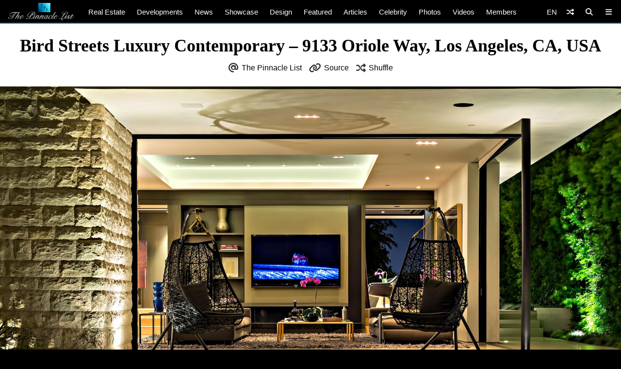

--- FILE ---
content_type: text/html; charset=UTF-8
request_url: https://www.thepinnaclelist.com/properties/bird-streets-luxury-contemporary-9133-oriole-way-los-angeles-ca-usa/attachment/169-bird-streets-luxury-contemporary-9133-oriole-way-los-angeles-ca-usa/
body_size: 13880
content:
<!doctype html>
<html lang="en-US" id="multiplex">
<head>
<meta charset="UTF-8">
<meta name="viewport" content="width=device-width, initial-scale=1">
<meta name="NMdBrz" content="jMDBkz" />
<link rel="profile" href="http://gmpg.org/xfn/11">
<link rel="apple-touch-icon" sizes="57x57" href="https://www.thepinnaclelist.com/wp-content/themes/multiplex/images/favicon/apple-icon-57x57.png">
	<link rel="apple-touch-icon" sizes="60x60" href="https://www.thepinnaclelist.com/wp-content/themes/multiplex/images/favicon/apple-icon-60x60.png">
	<link rel="apple-touch-icon" sizes="72x72" href="https://www.thepinnaclelist.com/wp-content/themes/multiplex/images/favicon/apple-icon-72x72.png">
	<link rel="apple-touch-icon" sizes="76x76" href="https://www.thepinnaclelist.com/wp-content/themes/multiplex/images/favicon/apple-icon-76x76.png">
	<link rel="apple-touch-icon" sizes="114x114" href="https://www.thepinnaclelist.com/wp-content/themes/multiplex/images/favicon/apple-icon-114x114.png">
	<link rel="apple-touch-icon" sizes="120x120" href="https://www.thepinnaclelist.com/wp-content/themes/multiplex/images/favicon/apple-icon-120x120.png">
	<link rel="apple-touch-icon" sizes="144x144" href="https://www.thepinnaclelist.com/wp-content/themes/multiplex/images/favicon/apple-icon-144x144.png">
	<link rel="apple-touch-icon" sizes="152x152" href="https://www.thepinnaclelist.com/wp-content/themes/multiplex/images/favicon/apple-icon-152x152.png">
	<link rel="apple-touch-icon" sizes="180x180" href="https://www.thepinnaclelist.com/wp-content/themes/multiplex/images/favicon/apple-icon-180x180.png">
	<link rel="icon" type="image/png" sizes="192x192"  href="https://www.thepinnaclelist.com/wp-content/themes/multiplex/images/favicon/android-icon-192x192.png">
	<link rel="icon" type="image/png" sizes="32x32" href="https://www.thepinnaclelist.com/wp-content/themes/multiplex/images/favicon/favicon-32x32.png">
	<link rel="icon" type="image/png" sizes="96x96" href="https://www.thepinnaclelist.com/wp-content/themes/multiplex/images/favicon/favicon-96x96.png">
	<link rel="icon" type="image/png" sizes="16x16" href="https://www.thepinnaclelist.com/wp-content/themes/multiplex/images/favicon/favicon-16x16.png">
	<link rel="manifest" href="https://www.thepinnaclelist.com/wp-content/themes/multiplex/images/favicon/manifest.json">
	<meta name="msapplication-TileColor" content="#ffffff">
	<meta name="msapplication-TileImage" content="https://www.thepinnaclelist.com/wp-content/themes/multiplex/images/favicon/ms-icon-144x144.png">
	<meta name="theme-color" content="#ffffff"><meta property="og:url" content="https://www.thepinnaclelist.com/properties/bird-streets-luxury-contemporary-9133-oriole-way-los-angeles-ca-usa/attachment/169-bird-streets-luxury-contemporary-9133-oriole-way-los-angeles-ca-usa/">
<meta property="og:site_name" content="The Pinnacle List" />
<meta property="og:locale" content="en_US" /><meta property="fb:pages" content="216212775060532" />
<meta property="publisher" content="The Pinnacle List" />
<meta name="twitter:card" content="summary_large_image">
<meta name="twitter:site" content="@ThePinnacleList" />
<meta name="twitter:creator" content="@Solespire" />
<meta name="twitter:url" content="https://www.thepinnaclelist.com/properties/bird-streets-luxury-contemporary-9133-oriole-way-los-angeles-ca-usa/attachment/169-bird-streets-luxury-contemporary-9133-oriole-way-los-angeles-ca-usa/">
<meta name="description" content="" />
<meta property="og:title" content="Bird Streets Luxury Contemporary &#8211; 9133 Oriole Way, Los Angeles, CA, USA" />
<meta property="og:image" content="https://www.thepinnaclelist.com/wp-content/uploads/2015/08/169-Bird-Streets-Luxury-Contemporary-9133-Oriole-Way-Los-Angeles-CA-USA.jpg" />
<meta property="og:type" content="article" />
<meta property="og:description" content="" />
<meta property="article:publisher" content="https://www.facebook.com/ThePinnacleList" /><meta name="twitter:title" content="Bird Streets Luxury Contemporary &#8211; 9133 Oriole Way, Los Angeles, CA, USA">
<meta name="twitter:description" content="">
<meta name="twitter:image" content="https://www.thepinnaclelist.com/wp-content/uploads/2015/08/169-Bird-Streets-Luxury-Contemporary-9133-Oriole-Way-Los-Angeles-CA-USA.jpg">
<script type="application/ld+json">
	{
		"@context": "https://schema.org",
		"@type": "WebPage",
		"@id": "https://www.thepinnaclelist.com/properties/bird-streets-luxury-contemporary-9133-oriole-way-los-angeles-ca-usa/attachment/169-bird-streets-luxury-contemporary-9133-oriole-way-los-angeles-ca-usa/#webpage",
		"name": "Bird Streets Luxury Contemporary &#8211; 9133 Oriole Way, Los Angeles, CA, USA",
		"url": "https://www.thepinnaclelist.com/properties/bird-streets-luxury-contemporary-9133-oriole-way-los-angeles-ca-usa/attachment/169-bird-streets-luxury-contemporary-9133-oriole-way-los-angeles-ca-usa/",
		"image": "https://www.thepinnaclelist.com/wp-content/uploads/2015/08/169-Bird-Streets-Luxury-Contemporary-9133-Oriole-Way-Los-Angeles-CA-USA.jpg",
		"description": "",
				"inLanguage": "en-US",				"isPartOf": {
			"@type": "WebSite",
			"name": "The Pinnacle List",
			"url": "https://www.thepinnaclelist.com",
			"sameAs": [
				"https://www.youtube.com/ThePinnacleList",
				"https://www.instagram.com/thepinnaclelist",
				"https://www.linkedin.com/company/thepinnaclelist",
				"https://www.facebook.com/ThePinnacleList",
				"https://www.twitter.com/ThePinnacleList",
				"https://www.pinterest.com/ThePinnacleList"
			],
			"inLanguage": "en-US",						"publisher": {
				"@type": "Organization",
				"name": "Solespire",
				"alternateName": "Solespire Media",
				"legalName": "Solespire Media Inc.",
				"url": "https://www.solespire.com",
				"sameAs": [
					"https://www.youtube.com/Solespire",
					"https://www.instagram.com/solespire",
					"https://www.linkedin.com/company/solespire",
					"https://www.facebook.com/Solespire",
					"https://www.twitter.com/Solespire",
					"https://www.pinterest.com/solespire"
				],
				"duns": "203517586",
				"email": "info@solespire.com",
				"logo": "https://www.solespire.com/images/solespire-logo-white-knowledge-graph-302x302.png"
			}
		}
	}
</script>
<link rel="canonical" href="https://www.thepinnaclelist.com/properties/bird-streets-luxury-contemporary-9133-oriole-way-los-angeles-ca-usa/attachment/169-bird-streets-luxury-contemporary-9133-oriole-way-los-angeles-ca-usa/">
<!-- Google tag (gtag.js) -->
<script async src="https://www.googletagmanager.com/gtag/js?id=G-PJ9YHDL8B9"></script>
<script>
  window.dataLayer = window.dataLayer || [];
  function gtag(){dataLayer.push(arguments);}
  gtag('js', new Date());

  gtag('config', 'G-PJ9YHDL8B9');
</script>
<!-- Matomo -->
<script>
  var _paq = window._paq = window._paq || [];
  /* tracker methods like "setCustomDimension" should be called before "trackPageView" */
  _paq.push(['trackPageView']);
  _paq.push(['enableLinkTracking']);
  (function() {
	var u="https://matomo.solespire.app/";
	_paq.push(['setTrackerUrl', u+'matomo.php']);
	_paq.push(['setSiteId', '2']);
	var d=document, g=d.createElement('script'), s=d.getElementsByTagName('script')[0];
	g.async=true; g.src=u+'matomo.js'; s.parentNode.insertBefore(g,s);
  })();
</script>
<noscript><p><img referrerpolicy="no-referrer-when-downgrade" src="https://matomo.solespire.app/matomo.php?idsite=2&amp;rec=1" style="border:0;" alt="" /></p></noscript>
<!-- End Matomo Code -->
<script src="https://cdn.usefathom.com/script.js" data-site="QCHFLGNK" defer></script>
<script>
window.addEventListener('load', (event) => {
  // Wait a bit for Fathom to fully initialize
  setTimeout(() => {
	// Track all outbound links
	document.querySelectorAll('a').forEach(item => {
	  item.addEventListener('click', event => {
		try {
		  // Check if this is the shuffle link FIRST
		  if (item.closest('#shuffleplex')) {
			fathom.trackEvent('Shuffle');
			return; // Exit early, don't process further
		  }
		  
		  let href = item.getAttribute('href');
		  if (!href) return;
		  
		  let linkUrl = new URL(href, window.location.href);
		  let currentHostname = window.location.hostname;
		  
		  if (linkUrl.hostname !== currentHostname) {
			let eventUrl = linkUrl.toString();
			
			// For WhatsApp links, truncate after the phone number
			if (linkUrl.hostname === 'api.whatsapp.com' && linkUrl.pathname === '/send') {
			  const phoneParam = linkUrl.searchParams.get('phone');
			  if (phoneParam) {
				eventUrl = `https://api.whatsapp.com/send?phone=${phoneParam}`;
			  }
			}
			
			let eventName = `Out: ${eventUrl}`;
			fathom.trackEvent(eventName);
		  }
		} catch (error) {
		  console.error('Error tracking click:', error);
		}
	  });
	});
	
	// Track Anchorbar specifically
	const anchorLink = document.querySelector('#anchorbar .anchorbar a');
	if (anchorLink) {
	  anchorLink.addEventListener('click', () => {
		try {
		  // Get the full URL of the anchor link
		  const href = anchorLink.getAttribute('href');
		  const fullUrl = new URL(href, window.location.href).toString();
		  
		  // Create event name with the full URL
		  const eventName = `Anchorbar: ${fullUrl}`;
		  
		  // Track the event in Fathom
		  fathom.trackEvent(eventName);
		} catch (error) {
		  console.error('Error tracking anchor click:', error);
		}
	  });
	}
  }, 100); // Small delay to ensure Fathom is ready
});
</script>
<script src="https://analytics.ahrefs.com/analytics.js" data-key="yqZljZycUoXbFADMRRr7lA" defer="true"></script>
<script async src="https://pagead2.googlesyndication.com/pagead/js/adsbygoogle.js?client=ca-pub-6037413856929853"
 crossorigin="anonymous"></script>
<title>Bird Streets Luxury Contemporary &#8211; 9133 Oriole Way, Los Angeles, CA, USA &#8211; The Pinnacle List</title>
<meta name='robots' content='max-image-preview:large' />
<link rel="alternate" type="application/rss+xml" title="The Pinnacle List &raquo; Feed" href="https://www.thepinnaclelist.com/feed/" />
<link rel="alternate" type="application/rss+xml" title="The Pinnacle List &raquo; Comments Feed" href="https://www.thepinnaclelist.com/comments/feed/" />
<link rel="alternate" title="oEmbed (JSON)" type="application/json+oembed" href="https://www.thepinnaclelist.com/wp-json/oembed/1.0/embed?url=https%3A%2F%2Fwww.thepinnaclelist.com%2Fproperties%2Fbird-streets-luxury-contemporary-9133-oriole-way-los-angeles-ca-usa%2Fattachment%2F169-bird-streets-luxury-contemporary-9133-oriole-way-los-angeles-ca-usa%2F" />
<link rel="alternate" title="oEmbed (XML)" type="text/xml+oembed" href="https://www.thepinnaclelist.com/wp-json/oembed/1.0/embed?url=https%3A%2F%2Fwww.thepinnaclelist.com%2Fproperties%2Fbird-streets-luxury-contemporary-9133-oriole-way-los-angeles-ca-usa%2Fattachment%2F169-bird-streets-luxury-contemporary-9133-oriole-way-los-angeles-ca-usa%2F&#038;format=xml" />
<style id='wp-img-auto-sizes-contain-inline-css' type='text/css'>
img:is([sizes=auto i],[sizes^="auto," i]){contain-intrinsic-size:3000px 1500px}
/*# sourceURL=wp-img-auto-sizes-contain-inline-css */
</style>
<style id='wp-emoji-styles-inline-css' type='text/css'>

	img.wp-smiley, img.emoji {
		display: inline !important;
		border: none !important;
		box-shadow: none !important;
		height: 1em !important;
		width: 1em !important;
		margin: 0 0.07em !important;
		vertical-align: -0.1em !important;
		background: none !important;
		padding: 0 !important;
	}
/*# sourceURL=wp-emoji-styles-inline-css */
</style>
<style id='wp-block-library-inline-css' type='text/css'>
:root{--wp-block-synced-color:#7a00df;--wp-block-synced-color--rgb:122,0,223;--wp-bound-block-color:var(--wp-block-synced-color);--wp-editor-canvas-background:#ddd;--wp-admin-theme-color:#007cba;--wp-admin-theme-color--rgb:0,124,186;--wp-admin-theme-color-darker-10:#006ba1;--wp-admin-theme-color-darker-10--rgb:0,107,160.5;--wp-admin-theme-color-darker-20:#005a87;--wp-admin-theme-color-darker-20--rgb:0,90,135;--wp-admin-border-width-focus:2px}@media (min-resolution:192dpi){:root{--wp-admin-border-width-focus:1.5px}}.wp-element-button{cursor:pointer}:root .has-very-light-gray-background-color{background-color:#eee}:root .has-very-dark-gray-background-color{background-color:#313131}:root .has-very-light-gray-color{color:#eee}:root .has-very-dark-gray-color{color:#313131}:root .has-vivid-green-cyan-to-vivid-cyan-blue-gradient-background{background:linear-gradient(135deg,#00d084,#0693e3)}:root .has-purple-crush-gradient-background{background:linear-gradient(135deg,#34e2e4,#4721fb 50%,#ab1dfe)}:root .has-hazy-dawn-gradient-background{background:linear-gradient(135deg,#faaca8,#dad0ec)}:root .has-subdued-olive-gradient-background{background:linear-gradient(135deg,#fafae1,#67a671)}:root .has-atomic-cream-gradient-background{background:linear-gradient(135deg,#fdd79a,#004a59)}:root .has-nightshade-gradient-background{background:linear-gradient(135deg,#330968,#31cdcf)}:root .has-midnight-gradient-background{background:linear-gradient(135deg,#020381,#2874fc)}:root{--wp--preset--font-size--normal:16px;--wp--preset--font-size--huge:42px}.has-regular-font-size{font-size:1em}.has-larger-font-size{font-size:2.625em}.has-normal-font-size{font-size:var(--wp--preset--font-size--normal)}.has-huge-font-size{font-size:var(--wp--preset--font-size--huge)}.has-text-align-center{text-align:center}.has-text-align-left{text-align:left}.has-text-align-right{text-align:right}.has-fit-text{white-space:nowrap!important}#end-resizable-editor-section{display:none}.aligncenter{clear:both}.items-justified-left{justify-content:flex-start}.items-justified-center{justify-content:center}.items-justified-right{justify-content:flex-end}.items-justified-space-between{justify-content:space-between}.screen-reader-text{border:0;clip-path:inset(50%);height:1px;margin:-1px;overflow:hidden;padding:0;position:absolute;width:1px;word-wrap:normal!important}.screen-reader-text:focus{background-color:#ddd;clip-path:none;color:#444;display:block;font-size:1em;height:auto;left:5px;line-height:normal;padding:15px 23px 14px;text-decoration:none;top:5px;width:auto;z-index:100000}html :where(.has-border-color){border-style:solid}html :where([style*=border-top-color]){border-top-style:solid}html :where([style*=border-right-color]){border-right-style:solid}html :where([style*=border-bottom-color]){border-bottom-style:solid}html :where([style*=border-left-color]){border-left-style:solid}html :where([style*=border-width]){border-style:solid}html :where([style*=border-top-width]){border-top-style:solid}html :where([style*=border-right-width]){border-right-style:solid}html :where([style*=border-bottom-width]){border-bottom-style:solid}html :where([style*=border-left-width]){border-left-style:solid}html :where(img[class*=wp-image-]){height:auto;max-width:100%}:where(figure){margin:0 0 1em}html :where(.is-position-sticky){--wp-admin--admin-bar--position-offset:var(--wp-admin--admin-bar--height,0px)}@media screen and (max-width:600px){html :where(.is-position-sticky){--wp-admin--admin-bar--position-offset:0px}}

/*# sourceURL=wp-block-library-inline-css */
</style><style id='global-styles-inline-css' type='text/css'>
:root{--wp--preset--aspect-ratio--square: 1;--wp--preset--aspect-ratio--4-3: 4/3;--wp--preset--aspect-ratio--3-4: 3/4;--wp--preset--aspect-ratio--3-2: 3/2;--wp--preset--aspect-ratio--2-3: 2/3;--wp--preset--aspect-ratio--16-9: 16/9;--wp--preset--aspect-ratio--9-16: 9/16;--wp--preset--color--black: #000;--wp--preset--color--cyan-bluish-gray: #abb8c3;--wp--preset--color--white: #fff;--wp--preset--color--pale-pink: #f78da7;--wp--preset--color--vivid-red: #cf2e2e;--wp--preset--color--luminous-vivid-orange: #ff6900;--wp--preset--color--luminous-vivid-amber: #fcb900;--wp--preset--color--light-green-cyan: #7bdcb5;--wp--preset--color--vivid-green-cyan: #00d084;--wp--preset--color--pale-cyan-blue: #8ed1fc;--wp--preset--color--vivid-cyan-blue: #0693e3;--wp--preset--color--vivid-purple: #9b51e0;--wp--preset--color--pinnacle-blue: #00a4e8;--wp--preset--color--shaded-blue: #0088c2;--wp--preset--color--medium-blue: #006f9e;--wp--preset--color--dark-blue: #00567a;--wp--preset--color--light-grey: #eee;--wp--preset--color--grey: #ccc;--wp--preset--color--dark-grey: #444;--wp--preset--color--charcoal: #222;--wp--preset--gradient--vivid-cyan-blue-to-vivid-purple: linear-gradient(135deg,rgb(6,147,227) 0%,rgb(155,81,224) 100%);--wp--preset--gradient--light-green-cyan-to-vivid-green-cyan: linear-gradient(135deg,rgb(122,220,180) 0%,rgb(0,208,130) 100%);--wp--preset--gradient--luminous-vivid-amber-to-luminous-vivid-orange: linear-gradient(135deg,rgb(252,185,0) 0%,rgb(255,105,0) 100%);--wp--preset--gradient--luminous-vivid-orange-to-vivid-red: linear-gradient(135deg,rgb(255,105,0) 0%,rgb(207,46,46) 100%);--wp--preset--gradient--very-light-gray-to-cyan-bluish-gray: linear-gradient(135deg,rgb(238,238,238) 0%,rgb(169,184,195) 100%);--wp--preset--gradient--cool-to-warm-spectrum: linear-gradient(135deg,rgb(74,234,220) 0%,rgb(151,120,209) 20%,rgb(207,42,186) 40%,rgb(238,44,130) 60%,rgb(251,105,98) 80%,rgb(254,248,76) 100%);--wp--preset--gradient--blush-light-purple: linear-gradient(135deg,rgb(255,206,236) 0%,rgb(152,150,240) 100%);--wp--preset--gradient--blush-bordeaux: linear-gradient(135deg,rgb(254,205,165) 0%,rgb(254,45,45) 50%,rgb(107,0,62) 100%);--wp--preset--gradient--luminous-dusk: linear-gradient(135deg,rgb(255,203,112) 0%,rgb(199,81,192) 50%,rgb(65,88,208) 100%);--wp--preset--gradient--pale-ocean: linear-gradient(135deg,rgb(255,245,203) 0%,rgb(182,227,212) 50%,rgb(51,167,181) 100%);--wp--preset--gradient--electric-grass: linear-gradient(135deg,rgb(202,248,128) 0%,rgb(113,206,126) 100%);--wp--preset--gradient--midnight: linear-gradient(135deg,rgb(2,3,129) 0%,rgb(40,116,252) 100%);--wp--preset--font-size--small: 13px;--wp--preset--font-size--medium: 20px;--wp--preset--font-size--large: 36px;--wp--preset--font-size--x-large: 42px;--wp--preset--spacing--20: 0.44rem;--wp--preset--spacing--30: 0.67rem;--wp--preset--spacing--40: 1rem;--wp--preset--spacing--50: 1.5rem;--wp--preset--spacing--60: 2.25rem;--wp--preset--spacing--70: 3.38rem;--wp--preset--spacing--80: 5.06rem;--wp--preset--shadow--natural: 6px 6px 9px rgba(0, 0, 0, 0.2);--wp--preset--shadow--deep: 12px 12px 50px rgba(0, 0, 0, 0.4);--wp--preset--shadow--sharp: 6px 6px 0px rgba(0, 0, 0, 0.2);--wp--preset--shadow--outlined: 6px 6px 0px -3px rgb(255, 255, 255), 6px 6px rgb(0, 0, 0);--wp--preset--shadow--crisp: 6px 6px 0px rgb(0, 0, 0);}:where(.is-layout-flex){gap: 0.5em;}:where(.is-layout-grid){gap: 0.5em;}body .is-layout-flex{display: flex;}.is-layout-flex{flex-wrap: wrap;align-items: center;}.is-layout-flex > :is(*, div){margin: 0;}body .is-layout-grid{display: grid;}.is-layout-grid > :is(*, div){margin: 0;}:where(.wp-block-columns.is-layout-flex){gap: 2em;}:where(.wp-block-columns.is-layout-grid){gap: 2em;}:where(.wp-block-post-template.is-layout-flex){gap: 1.25em;}:where(.wp-block-post-template.is-layout-grid){gap: 1.25em;}.has-black-color{color: var(--wp--preset--color--black) !important;}.has-cyan-bluish-gray-color{color: var(--wp--preset--color--cyan-bluish-gray) !important;}.has-white-color{color: var(--wp--preset--color--white) !important;}.has-pale-pink-color{color: var(--wp--preset--color--pale-pink) !important;}.has-vivid-red-color{color: var(--wp--preset--color--vivid-red) !important;}.has-luminous-vivid-orange-color{color: var(--wp--preset--color--luminous-vivid-orange) !important;}.has-luminous-vivid-amber-color{color: var(--wp--preset--color--luminous-vivid-amber) !important;}.has-light-green-cyan-color{color: var(--wp--preset--color--light-green-cyan) !important;}.has-vivid-green-cyan-color{color: var(--wp--preset--color--vivid-green-cyan) !important;}.has-pale-cyan-blue-color{color: var(--wp--preset--color--pale-cyan-blue) !important;}.has-vivid-cyan-blue-color{color: var(--wp--preset--color--vivid-cyan-blue) !important;}.has-vivid-purple-color{color: var(--wp--preset--color--vivid-purple) !important;}.has-black-background-color{background-color: var(--wp--preset--color--black) !important;}.has-cyan-bluish-gray-background-color{background-color: var(--wp--preset--color--cyan-bluish-gray) !important;}.has-white-background-color{background-color: var(--wp--preset--color--white) !important;}.has-pale-pink-background-color{background-color: var(--wp--preset--color--pale-pink) !important;}.has-vivid-red-background-color{background-color: var(--wp--preset--color--vivid-red) !important;}.has-luminous-vivid-orange-background-color{background-color: var(--wp--preset--color--luminous-vivid-orange) !important;}.has-luminous-vivid-amber-background-color{background-color: var(--wp--preset--color--luminous-vivid-amber) !important;}.has-light-green-cyan-background-color{background-color: var(--wp--preset--color--light-green-cyan) !important;}.has-vivid-green-cyan-background-color{background-color: var(--wp--preset--color--vivid-green-cyan) !important;}.has-pale-cyan-blue-background-color{background-color: var(--wp--preset--color--pale-cyan-blue) !important;}.has-vivid-cyan-blue-background-color{background-color: var(--wp--preset--color--vivid-cyan-blue) !important;}.has-vivid-purple-background-color{background-color: var(--wp--preset--color--vivid-purple) !important;}.has-black-border-color{border-color: var(--wp--preset--color--black) !important;}.has-cyan-bluish-gray-border-color{border-color: var(--wp--preset--color--cyan-bluish-gray) !important;}.has-white-border-color{border-color: var(--wp--preset--color--white) !important;}.has-pale-pink-border-color{border-color: var(--wp--preset--color--pale-pink) !important;}.has-vivid-red-border-color{border-color: var(--wp--preset--color--vivid-red) !important;}.has-luminous-vivid-orange-border-color{border-color: var(--wp--preset--color--luminous-vivid-orange) !important;}.has-luminous-vivid-amber-border-color{border-color: var(--wp--preset--color--luminous-vivid-amber) !important;}.has-light-green-cyan-border-color{border-color: var(--wp--preset--color--light-green-cyan) !important;}.has-vivid-green-cyan-border-color{border-color: var(--wp--preset--color--vivid-green-cyan) !important;}.has-pale-cyan-blue-border-color{border-color: var(--wp--preset--color--pale-cyan-blue) !important;}.has-vivid-cyan-blue-border-color{border-color: var(--wp--preset--color--vivid-cyan-blue) !important;}.has-vivid-purple-border-color{border-color: var(--wp--preset--color--vivid-purple) !important;}.has-vivid-cyan-blue-to-vivid-purple-gradient-background{background: var(--wp--preset--gradient--vivid-cyan-blue-to-vivid-purple) !important;}.has-light-green-cyan-to-vivid-green-cyan-gradient-background{background: var(--wp--preset--gradient--light-green-cyan-to-vivid-green-cyan) !important;}.has-luminous-vivid-amber-to-luminous-vivid-orange-gradient-background{background: var(--wp--preset--gradient--luminous-vivid-amber-to-luminous-vivid-orange) !important;}.has-luminous-vivid-orange-to-vivid-red-gradient-background{background: var(--wp--preset--gradient--luminous-vivid-orange-to-vivid-red) !important;}.has-very-light-gray-to-cyan-bluish-gray-gradient-background{background: var(--wp--preset--gradient--very-light-gray-to-cyan-bluish-gray) !important;}.has-cool-to-warm-spectrum-gradient-background{background: var(--wp--preset--gradient--cool-to-warm-spectrum) !important;}.has-blush-light-purple-gradient-background{background: var(--wp--preset--gradient--blush-light-purple) !important;}.has-blush-bordeaux-gradient-background{background: var(--wp--preset--gradient--blush-bordeaux) !important;}.has-luminous-dusk-gradient-background{background: var(--wp--preset--gradient--luminous-dusk) !important;}.has-pale-ocean-gradient-background{background: var(--wp--preset--gradient--pale-ocean) !important;}.has-electric-grass-gradient-background{background: var(--wp--preset--gradient--electric-grass) !important;}.has-midnight-gradient-background{background: var(--wp--preset--gradient--midnight) !important;}.has-small-font-size{font-size: var(--wp--preset--font-size--small) !important;}.has-medium-font-size{font-size: var(--wp--preset--font-size--medium) !important;}.has-large-font-size{font-size: var(--wp--preset--font-size--large) !important;}.has-x-large-font-size{font-size: var(--wp--preset--font-size--x-large) !important;}
/*# sourceURL=global-styles-inline-css */
</style>

<link rel='stylesheet' id='search-filter-plugin-styles-css' href='https://www.thepinnaclelist.com/wp-content/plugins/search-filter-pro/public/assets/css/search-filter.min.css?ver=2.5.21'  media='all' />
<link rel='stylesheet' id='multiplex-style-css' href='https://www.thepinnaclelist.com/wp-content/themes/multiplex/style.css?ver=1747976661'  media='all' />
<link rel='stylesheet' id='multiplex-attached-css' href='https://www.thepinnaclelist.com/wp-content/themes/multiplex/css/attached.css?ver=1698556567'  media='all' />
<link rel='stylesheet' id='multiplex-fontawesome-css' href='https://www.thepinnaclelist.com/wp-content/themes/multiplex/assets/fontawesome/css/fontawesome.min.css'  media='all' />
<link rel='stylesheet' id='multiplex-fontawesome-brands-css' href='https://www.thepinnaclelist.com/wp-content/themes/multiplex/assets/fontawesome/css/brands.min.css'  media='all' />
<link rel='stylesheet' id='multiplex-fontawesome-solid-css' href='https://www.thepinnaclelist.com/wp-content/themes/multiplex/assets/fontawesome/css/solid.min.css'  media='all' />
<script  src="https://www.thepinnaclelist.com/wp-content/themes/multiplex/js/jquery.js?ver=6.9" id="jquery-js"></script>
<script type="text/javascript" id="search-filter-plugin-build-js-extra">
/* <![CDATA[ */
var SF_LDATA = {"ajax_url":"https://www.thepinnaclelist.com/wp-admin/admin-ajax.php","home_url":"https://www.thepinnaclelist.com/","extensions":[]};
//# sourceURL=search-filter-plugin-build-js-extra
/* ]]> */
</script>
<script  src="https://www.thepinnaclelist.com/wp-content/plugins/search-filter-pro/public/assets/js/search-filter-build.min.js?ver=2.5.21" id="search-filter-plugin-build-js"></script>
<script  src="https://www.thepinnaclelist.com/wp-content/plugins/search-filter-pro/public/assets/js/select2.min.js?ver=2.5.21" id="search-filter-plugin-select2-js"></script>
<script  src="https://www.thepinnaclelist.com/wp-content/themes/multiplex/js/multiplex.js?ver=1707074533" id="multiplex-javascript-js"></script>
<link rel="https://api.w.org/" href="https://www.thepinnaclelist.com/wp-json/" /><link rel="alternate" title="JSON" type="application/json" href="https://www.thepinnaclelist.com/wp-json/wp/v2/media/18511" /><link rel="EditURI" type="application/rsd+xml" title="RSD" href="https://www.thepinnaclelist.com/xmlrpc.php?rsd" />
<meta name="generator" content="WordPress 6.9" />
<link rel="canonical" href="https://www.thepinnaclelist.com/properties/bird-streets-luxury-contemporary-9133-oriole-way-los-angeles-ca-usa/attachment/169-bird-streets-luxury-contemporary-9133-oriole-way-los-angeles-ca-usa/" />
<link rel='shortlink' href='https://www.thepinnaclelist.com/?p=18511' />
<link rel="icon" href="https://www.thepinnaclelist.com/wp-content/uploads/2020/08/cropped-TPL-Avatar-Gradient-Blue-Square-5000x5000-1-scaled-1-150x150.jpg" sizes="32x32" />
<link rel="icon" href="https://www.thepinnaclelist.com/wp-content/uploads/2020/08/cropped-TPL-Avatar-Gradient-Blue-Square-5000x5000-1-scaled-1-300x300.jpg" sizes="192x192" />
<link rel="apple-touch-icon" href="https://www.thepinnaclelist.com/wp-content/uploads/2020/08/cropped-TPL-Avatar-Gradient-Blue-Square-5000x5000-1-scaled-1-300x300.jpg" />
<meta name="msapplication-TileImage" content="https://www.thepinnaclelist.com/wp-content/uploads/2020/08/cropped-TPL-Avatar-Gradient-Blue-Square-5000x5000-1-scaled-1-300x300.jpg" />
</head>
<body class="attachment wp-singular attachment-template-default single single-attachment postid-18511 attachmentid-18511 attachment-jpeg wp-embed-responsive wp-theme-multiplex">
	<span data-id="vzZgLG" hidden></span>
	<div id="page" class="site">
		<header id="masthead" class="site-header">
			<div id="navplex"></div>
			<nav class="navbar">
				<div id="nav-centre">
											<a href="https://www.thepinnaclelist.com" rel="home" id="home-link">
							<img src="https://www.thepinnaclelist.com/wp-content/themes/multiplex/images/the-pinnacle-list-logo-silver-1224x320.png" id="logoplex" alt="The Pinnacle List" height="48" width="170">
						</a>
										<div class="navplex-main-menu">
												<ul id="navplex-main" class="menu">
							<li class="menu-item"><a href="https://www.thepinnaclelist.com/real-estate/">Real Estate</a>
								<ul class="sub-menu">
									<li class="menu-item"><a href="https://www.thepinnaclelist.com/real-estate/listings/for-sale/"><i class="fa-solid fa-sign"></i>For Sale</a></li>
									<li class="menu-item"><a href="https://www.thepinnaclelist.com/real-estate/listings/sold/"><i class="fa-solid fa-check"></i>Sold</a></li>
									<li class="menu-item"><a href="https://www.thepinnaclelist.com/real-estate/listings/previous/"><i class="fa-solid fa-archive"></i>Previously Listed</a></li>
								</ul>
							</li>
							<li class="menu-item"><a href="https://www.thepinnaclelist.com/developments/">Developments</a></li>
							<li class="menu-item"><a href="https://www.thepinnaclelist.com/news/">News</a></li>
							<li class="menu-item"><a href="https://www.thepinnaclelist.com/properties/">Showcase</a></li>
							<li class="menu-item"><a href="https://www.thepinnaclelist.com/design/">Design</a></li>
							<li class="menu-item"><a href="https://www.thepinnaclelist.com/featured/">Featured</a></li>
							<li class="menu-item"><a href="https://www.thepinnaclelist.com/articles/">Articles</a></li>
							<li class="menu-item"><a href="https://www.thepinnaclelist.com/tag/celebrity/">Celebrity</a></li>
							<li class="menu-item"><a href="https://www.thepinnaclelist.com/photos/">Photos</a></li>
							<li class="menu-item"><a href="https://www.thepinnaclelist.com/videos/">Videos</a></li>
							<li class="menu-item"><a href="https://www.thepinnaclelist.com/registry/">Members</a></li>
						</ul>
																							</div>
					<div id="navplex-controls">
						<div id="navplex-toggle" class="navplex-right">
							<div id="navplex-toggle-icon"><i class="fa-solid fa-bars"></i></div>
							<div id="navplex-toggle-area">
								<div class="searchplex">
									<ul>
										<li class="searchplex-row"><div class="searchplex-form">
<form method="get" class="searchbar" action="https://www.thepinnaclelist.com/">
<input type="search" name="s" placeholder="Search ThePinnacleList.com">
<button class="fas fa-search" formaction="https://www.thepinnaclelist.com/"></button>
</form></div></li>
									</ul>
								</div>
								<div class="navplex-controller-menu">
									<ul id="navplex-controller" class="menu">
																				<li class="menu-33"><a href="https://www.thepinnaclelist.com/real-estate/">Real Estate</a></li>
										<li class="menu-33"><a href="https://www.thepinnaclelist.com/real-estate/listings/for-sale/">For Sale</a></li>
										<li class="menu-33"><a href="https://www.thepinnaclelist.com/real-estate/listings/sold/">Sold</a></li>
										<li class="menu-33"><a href="https://www.thepinnaclelist.com/developments/">Developments</a></li>
										<li class="menu-33"><a href="https://www.thepinnaclelist.com/articles/">Articles</a></li>
										<li class="menu-33"><a href="https://www.thepinnaclelist.com/news/">News</a></li>
										<li class="menu-33"><a href="https://www.thepinnaclelist.com/properties/">Showcase</a></li>
										<li class="menu-33"><a href="https://www.thepinnaclelist.com/featured/">Featured</a></li>
										<li class="menu-33"><a href="https://www.thepinnaclelist.com/design/">Design</a></li>
										<li class="menu-33"><a href="https://www.thepinnaclelist.com/photos/">Photos</a></li>
										<li class="menu-33"><a href="https://www.thepinnaclelist.com/videos/">Videos</a></li>
										<li class="menu-33"><a href="https://www.thepinnaclelist.com/registry/">Members</a></li>
																																								<li class="menu-100">
																					<a class="dropdown-shuffle" href="https://www.thepinnaclelist.com/articles/10-celebrity-listings-vancouver-british-columbia-canada/">10 Celebrity Listings in Vancouver, British Columbia, Canada</a>
										</li>
									</ul>
									<div class="navplex-socials">
										<div class="navplex-facebook"><a href="https://www.thepinnaclelist.com/facebook/" aria-label="Facebook"><i class="fa-brands fa-facebook"></i></a></div>
										<div class="navplex-twitter"><a href="https://www.thepinnaclelist.com/x/" aria-label="Twitter"><i class="fa-brands fa-x-twitter"></i></a></div>
										<div class="navplex-instagram"><a href="https://www.thepinnaclelist.com/instagram/" aria-label="Instagram"><i class="fa-brands fa-instagram"></i></a></div>
										<div class="navplex-youtube"><a href="https://www.thepinnaclelist.com/youtube/" aria-label="YouTube"><i class="fa-brands fa-youtube"></i></a></div>
										<div class="navplex-linkedin"><a href="https://www.thepinnaclelist.com/linkedin/" aria-label="LinkedIn"><i class="fa-brands fa-linkedin"></i></a></div>
										<div class="navplex-pinterest"><a href="https://www.thepinnaclelist.com/pinterest/" aria-label="Pinterest"><i class="fa-brands fa-pinterest"></i></a></div>
										<div class="navplex-vk"><a href="https://www.thepinnaclelist.com/vk/" aria-label="VK"><i class="fa-brands fa-vk"></i></a></div>
										<div class="navplex-telegram"><a href="https://www.thepinnaclelist.com/telegram/" aria-label="Telegram"><i class="fa-brands fa-telegram-plane"></i></a></div>
										<div class="navplex-messenger"><a href="https://www.thepinnaclelist.com/messenger/" aria-label="Messenger"><i class="fa-brands fa-facebook-messenger"></i></a></div>
										<div class="navplex-whatsapp"><a href="https://www.thepinnaclelist.com/whatsapp/" aria-label="WhatsApp"><i class="fa-brands fa-whatsapp"></i></a></div>
									</div>
								</div>							
							</div>
						</div>
	                	<div id="searchplex" class="navplex-right">
							<div id="searchplex-icon"><i class="fa-solid fa-magnifying-glass"></i></div>
							<div id="searchplex-area">
								<div class="searchplex">
									<ul>
										<li class="searchplex-row"><div class="searchplex-form">
<form method="get" class="searchbar" action="https://www.thepinnaclelist.com/">
<input type="search" name="s" placeholder="Search ThePinnacleList.com">
<button class="fas fa-search" formaction="https://www.thepinnaclelist.com/"></button>
</form></div></li>
									</ul>
									<div class="cloudplex">
										<div class="tag-cloud"><div class="tag-cloud-items"><a href="https://www.thepinnaclelist.com/tag/real-estate-investment-advice/" class="tag-cloud-link" style="font-size: 10pt;">Real Estate Investment Advice</a> <a href="https://www.thepinnaclelist.com/tag/top-luxury-apartments-in-united-states/" class="tag-cloud-link" style="font-size: 11pt;">Top Luxury Apartments in United States</a> <a href="https://www.thepinnaclelist.com/tag/corona-del-mar-luxury-homes/" class="tag-cloud-link" style="font-size: 17pt;">Corona Del Mar Luxury Homes</a> <a href="https://www.thepinnaclelist.com/locations/united-states/california/los-angeles-ca/holmby-hills-los-angeles-ca/" class="tag-cloud-link" style="font-size: 17pt;">Holmby Hills</a> <a href="https://www.thepinnaclelist.com/locations/united-states/california/laguna-beach-ca/" class="tag-cloud-link" style="font-size: 15pt;">Laguna Beach</a> <a href="https://www.thepinnaclelist.com/locations/new-zealand/otago/" class="tag-cloud-link" style="font-size: 19pt;">Otago</a> <a href="https://www.thepinnaclelist.com/tag/interior-design-innovations/" class="tag-cloud-link" style="font-size: 8pt;">Interior Design Innovations</a> <a href="https://www.thepinnaclelist.com/n/tpl18567/" class="tag-cloud-link" style="font-size: 9pt;">TPL18567</a> <a href="https://www.thepinnaclelist.com/tag/gamers/" class="tag-cloud-link" style="font-size: 9pt;">Gamers</a> <a href="https://www.thepinnaclelist.com/tag/ice-dams/" class="tag-cloud-link" style="font-size: 18pt;">Ice Dams</a> </div></div>
										<div class="menu-cloud-100">
																					<a class="dropdown-shuffle" href="https://www.thepinnaclelist.com/articles/european-markets-treasure-troves-of-culture-and-souvenirs/">European Markets: Treasure Troves of Culture and Souvenirs</a>
																				</div>
										<div class="navplex-socials">
											<div class="navplex-facebook"><a href="https://www.thepinnaclelist.com/facebook/" aria-label="Facebook"><i class="fa-brands fa-facebook"></i></a></div>
											<div class="navplex-twitter"><a href="https://www.thepinnaclelist.com/x/" aria-label="Twitter"><i class="fa-brands fa-x-twitter"></i></a></div>
											<div class="navplex-instagram"><a href="https://www.thepinnaclelist.com/instagram/" aria-label="Instagram"><i class="fa-brands fa-instagram"></i></a></div>
											<div class="navplex-youtube"><a href="https://www.thepinnaclelist.com/youtube/" aria-label="YouTube"><i class="fa-brands fa-youtube"></i></a></div>
											<div class="navplex-linkedin"><a href="https://www.thepinnaclelist.com/linkedin/" aria-label="LinkedIn"><i class="fa-brands fa-linkedin"></i></a></div>
											<div class="navplex-pinterest"><a href="https://www.thepinnaclelist.com/pinterest/" aria-label="Pinterest"><i class="fa-brands fa-pinterest"></i></a></div>
											<div class="navplex-vk"><a href="https://www.thepinnaclelist.com/vk/" aria-label="VK"><i class="fa-brands fa-vk"></i></a></div>
											<div class="navplex-telegram"><a href="https://www.thepinnaclelist.com/telegram/" aria-label="Telegram"><i class="fa-brands fa-telegram-plane"></i></a></div>
											<div class="navplex-messenger"><a href="https://www.thepinnaclelist.com/messenger/" aria-label="Messenger"><i class="fa-brands fa-facebook-messenger"></i></a></div>
											<div class="navplex-whatsapp"><a href="https://www.thepinnaclelist.com/whatsapp/" aria-label="WhatsApp"><i class="fa-brands fa-whatsapp"></i></a></div>
										</div>
									</div>
								</div>
							</div>
						</div>
	                	<div id="shuffleplex" class="navplex-right"><ul><li><a href="https://www.thepinnaclelist.com/articles/the-origins-of-patios-and-pergolas/attachment/the-origins-of-patios-and-pergolas/" aria-label="Shuffle"><span class="shuffleplex-icon"><i class="fa-solid fa-shuffle"></i></span></a></li></ul></div>
																		<div id="langplex" class="navplex-right">
							<ul>
								<li><a href="https://www.thepinnaclelist.com/properties/bird-streets-luxury-contemporary-9133-oriole-way-los-angeles-ca-usa/attachment/169-bird-streets-luxury-contemporary-9133-oriole-way-los-angeles-ca-usa/"><span class="langplex">EN</span></a>
									<ul>
										<li><a href="https://www.thepinnaclelist.com/fr/">FR - Français</a></li>
										<li><a href="https://www.thepinnaclelist.com/it/">IT - Italiano</a></li>
										<li><a href="https://www.thepinnaclelist.com/ru/">RU - Русский</a></li>
									</ul>
								</li>
							</ul>
						</div>
																							</div>
				</div>
			</nav><!-- #site-navigation -->
		</header><!-- #masthead -->	<main id="primary" class="site-main attached">
		<article id="post-18511" class="post-18511 attachment type-attachment status-inherit hentry">
			<header class="entry-header">
			<h1 class="entry-title">Bird Streets Luxury Contemporary &#8211; 9133 Oriole Way, Los Angeles, CA, USA</h1>			<div class="entry-meta">
			<ul>
				<li><i class="fa-solid fa-at fa-lg"></i><a href="https://www.thepinnaclelist.com/thepinnaclelist/" title="Posts by The Pinnacle List" rel="author">The Pinnacle List</a></li>
				<li><i class="fa-solid fa-link fa-lg"></i><a href="https://www.thepinnaclelist.com/properties/bird-streets-luxury-contemporary-9133-oriole-way-los-angeles-ca-usa/">Source</a></li>
								<li><i class="fa-solid fa-shuffle fa-lg"></i><a href="https://www.thepinnaclelist.com/properties/caya-seaman-luxury-residence-43-beach-view-ave-dana-point-ca-usa/attachment/13-caya-seaman-luxury-residence-43-beach-view-ave-dana-point-ca-usa/" aria-label="Shuffle">Shuffle</a></li>
							</ul>
			</div><!-- .entry-meta -->
			</header><!-- .entry-header -->
			<div class="entry-content">
				<div id="attached-img"><img   src="https://www.thepinnaclelist.com/wp-content/uploads/2015/08/169-Bird-Streets-Luxury-Contemporary-9133-Oriole-Way-Los-Angeles-CA-USA.jpg" class="attachment-full size-full" alt="Bird Streets Luxury Contemporary - 9133 Oriole Way, Los Angeles, CA, USA" decoding="async" fetchpriority="high" srcset="https://www.thepinnaclelist.com/wp-content/uploads/2015/08/169-Bird-Streets-Luxury-Contemporary-9133-Oriole-Way-Los-Angeles-CA-USA.jpg 1840w, https://www.thepinnaclelist.com/wp-content/uploads/2015/08/169-Bird-Streets-Luxury-Contemporary-9133-Oriole-Way-Los-Angeles-CA-USA-300x200.jpg 300w, https://www.thepinnaclelist.com/wp-content/uploads/2015/08/169-Bird-Streets-Luxury-Contemporary-9133-Oriole-Way-Los-Angeles-CA-USA-1024x683.jpg 1024w, https://www.thepinnaclelist.com/wp-content/uploads/2015/08/169-Bird-Streets-Luxury-Contemporary-9133-Oriole-Way-Los-Angeles-CA-USA-768x512.jpg 768w" sizes="(max-width: 1840px) 100vw, 1840px" /></div>
								</p>								<p class="attached-src"><i class="fas fa-paperclip fa-lg"></i>&nbsp;Attached to: <a href="https://www.thepinnaclelist.com/properties/bird-streets-luxury-contemporary-9133-oriole-way-los-angeles-ca-usa/">Bird Streets Luxury Contemporary &#8211; 9133 Oriole Way, Los Angeles, CA, USA 🇺🇸</a></p>
							</div><!-- .entry-content -->
		</article><!-- #post-18511 -->
		<div id="attached-controls">
		    <div id="attached-previous">
				<a href='https://www.thepinnaclelist.com/properties/bird-streets-luxury-contemporary-9133-oriole-way-los-angeles-ca-usa/attachment/168-bird-streets-luxury-contemporary-9133-oriole-way-los-angeles-ca-usa/'><h2 class="attached-previous-heading"><span>Previous</span></h2></a>				<div class="attached-previous-img"><a href='https://www.thepinnaclelist.com/properties/bird-streets-luxury-contemporary-9133-oriole-way-los-angeles-ca-usa/attachment/168-bird-streets-luxury-contemporary-9133-oriole-way-los-angeles-ca-usa/'><img width="700" height="467" src="https://www.thepinnaclelist.com/wp-content/uploads/2015/08/168-Bird-Streets-Luxury-Contemporary-9133-Oriole-Way-Los-Angeles-CA-USA.jpg" class="attachment-700x700 size-700x700" alt="Bird Streets Luxury Contemporary &#8211; 9133 Oriole Way, Los Angeles, CA, USA" decoding="async" loading="lazy" srcset="https://www.thepinnaclelist.com/wp-content/uploads/2015/08/168-Bird-Streets-Luxury-Contemporary-9133-Oriole-Way-Los-Angeles-CA-USA.jpg 1840w, https://www.thepinnaclelist.com/wp-content/uploads/2015/08/168-Bird-Streets-Luxury-Contemporary-9133-Oriole-Way-Los-Angeles-CA-USA-300x200.jpg 300w, https://www.thepinnaclelist.com/wp-content/uploads/2015/08/168-Bird-Streets-Luxury-Contemporary-9133-Oriole-Way-Los-Angeles-CA-USA-1024x683.jpg 1024w, https://www.thepinnaclelist.com/wp-content/uploads/2015/08/168-Bird-Streets-Luxury-Contemporary-9133-Oriole-Way-Los-Angeles-CA-USA-768x512.jpg 768w" sizes="auto, (max-width: 700px) 100vw, 700px" /></a></div>
		    </div>
		    <div id="attached-next">
				<a href='https://www.thepinnaclelist.com/properties/bird-streets-luxury-contemporary-9133-oriole-way-los-angeles-ca-usa/attachment/170-bird-streets-luxury-contemporary-9133-oriole-way-los-angeles-ca-usa/'><h2 class="attached-next-heading"><span>Next</span></h2></a>				<div class="attached-next-img"><a href='https://www.thepinnaclelist.com/properties/bird-streets-luxury-contemporary-9133-oriole-way-los-angeles-ca-usa/attachment/170-bird-streets-luxury-contemporary-9133-oriole-way-los-angeles-ca-usa/'><img width="700" height="467" src="https://www.thepinnaclelist.com/wp-content/uploads/2015/08/170-Bird-Streets-Luxury-Contemporary-9133-Oriole-Way-Los-Angeles-CA-USA.jpg" class="attachment-700x700 size-700x700" alt="Bird Streets Luxury Contemporary &#8211; 9133 Oriole Way, Los Angeles, CA, USA" decoding="async" loading="lazy" srcset="https://www.thepinnaclelist.com/wp-content/uploads/2015/08/170-Bird-Streets-Luxury-Contemporary-9133-Oriole-Way-Los-Angeles-CA-USA.jpg 1840w, https://www.thepinnaclelist.com/wp-content/uploads/2015/08/170-Bird-Streets-Luxury-Contemporary-9133-Oriole-Way-Los-Angeles-CA-USA-300x200.jpg 300w, https://www.thepinnaclelist.com/wp-content/uploads/2015/08/170-Bird-Streets-Luxury-Contemporary-9133-Oriole-Way-Los-Angeles-CA-USA-1024x683.jpg 1024w, https://www.thepinnaclelist.com/wp-content/uploads/2015/08/170-Bird-Streets-Luxury-Contemporary-9133-Oriole-Way-Los-Angeles-CA-USA-768x512.jpg 768w" sizes="auto, (max-width: 700px) 100vw, 700px" /></a></div>
		    </div>
	    </div>
	   <div class="mpxa-block"><ins class="adsbygoogle"
				style="display:block; text-align:center;"
				data-ad-layout="in-article"
				data-ad-format="fluid"
				data-ad-client="ca-pub-9779396307188250"
				data-ad-slot="8959732896"></ins>
		   <script>
				(adsbygoogle = window.adsbygoogle || []).push({});
		   </script></div>
		<h2 class="heading-bar"><span>Contact</span></h2>
		<div class="mpb-content"><div class="multiplex-profile-block"><div class="mpb-avatar"><a href="https://www.thepinnaclelist.com/thepinnaclelist/"><img src="https://www.thepinnaclelist.com/wp-content/uploads/2020/08/TPL-Avatar-Gradient-Blue-Square-5000x5000-1-1024x1024.jpg" alt="" width="175" height="175"/></a></div><div class="mpb-name"><a href="https://www.thepinnaclelist.com/thepinnaclelist/">The Pinnacle List</a></div><div class="mpb-status"><em>Luxury Real Estate Magazine</em></div><div class="mpb-details"><div class="mpb-d-item-3"><i class="fas fa-briefcase fa-yvr"></i> <a href="https://www.solespire.com" target="_blank">Solespire Media Inc.</a></div></div><div class="mpb-contact"><div class="mpb-c-item-2"><i class="fas fa-envelope fa-yvr"></i> <a href="mailto:info@thepinnaclelist.com">info@thepinnaclelist.com</a></div><div class="mpb-c-item-3"><i class="fas fa-globe fa-yvr"></i> <a href="https://www.ThePinnacleList.com" target="_blank">www.ThePinnacleList.com</a></div></div><div class="mpb-btns"><a href="mailto:info@thepinnaclelist.com"><div class="email-btn"><div class="email-icon"><i class="fas fa-envelope"></i></div><div class="email-title">Email</div></div></a><a href="https://api.whatsapp.com/send?phone=17788363304&text=Hello%20The Pinnacle List,%20I%20found%20you%20on%20The Pinnacle List. https://www.thepinnaclelist.com/properties/bird-streets-luxury-contemporary-9133-oriole-way-los-angeles-ca-usa/attachment/169-bird-streets-luxury-contemporary-9133-oriole-way-los-angeles-ca-usa/" target="_blank"><div class="whatsapp-btn"><div class="whatsapp-icon"><i class="fab fa-whatsapp"></i></div><div class="whatsapp-title">WhatsApp</div></div></a><a href="imessage:17788363304"><div class="imessage-btn"><div class="imessage-icon"><i class="fab fa-apple"></i></div><div class="imessage-title">iMessage</div></div></a><a href="https://twitter.com/ThePinnacleList" target="_blank"><div class="twitter-btn"><div class="twitter-icon"><i class="fab fa-twitter"></i></div><div class="twitter-title">Twitter</div></div></a><a href="https://m.me/ThePinnacleList" target="_blank"><div class="messenger-btn"><div class="messenger-icon"><i class="fab fa-facebook-messenger"></i></div><div class="messenger-title">Messenger</div></div></a><a href="https://t.me/ThePinnacleList" target="_blank"><div class="telegram-btn"><div class="telegram-icon"><i class="fab fa-telegram"></i></div><div class="telegram-title">Telegram</div></div></a><a href="https://www.youtube.com/ThePinnacleList" target="_blank"><div class="youtube-btn"><div class="youtube-icon"><i class="fab fa-youtube"></i></div><div class="youtube-title">YouTube</div></div></a><a href="https://www.instagram.com/thepinnaclelist" target="_blank"><div class="instagram-btn"><div class="instagram-icon"><i class="fab fa-instagram"></i></div><div class="instagram-title">Instagram</div></div></a><a href="https://www.paypal.me/Solespire" target="_blank"><div class="paypal-btn"><div class="paypal-icon"><i class="fab fa-paypal"></i></div><div class="paypal-title">PayPal</div></div></a></div><div class="mpb-bio"></div><div class="mpb-socials mpb-colored"><a href="https://www.facebook.com/ThePinnacleList" target="_blank"><i class="mpb-icon-color mpb-icon-facebook"></i></a><a href="https://www.flipboard.com/@ThePinnacleList" target="_blank"><i class="mpb-icon-color mpb-icon-flipboard"></i></a><a href="https://www.instagram.com/thepinnaclelist" target="_blank"><i class="mpb-icon-color mpb-icon-instagram"></i></a><a href="https://www.linkedin.com/company/thepinnaclelist" target="_blank"><i class="mpb-icon-color mpb-icon-linkedin"></i></a><a href="https://www.pinterest.com/ThePinnacleList" target="_blank"><i class="mpb-icon-color mpb-icon-pinterest"></i></a><a href="https://twitter.com/ThePinnacleList" target="_blank"><i class="mpb-icon-color mpb-icon-twitter"></i></a><a href="https://vk.com/thepinnaclelist" target="_blank"><i class="mpb-icon-color mpb-icon-vk"></i></a><a href="https://www.youtube.com/ThePinnacleList" target="_blank"><i class="mpb-icon-color mpb-icon-youtube"></i></a></div></div></div>
	</main><!-- #main -->
		<footer id="footerplex">
			<div class="footerplex-services">
				<ul>
					<li><a href="https://www.thepinnaclelist.com/about/"><i class="fas fa-users"></i>About Us</a></li>
					<li><a href="https://www.thepinnaclelist.com/real-estate/listings/for-sale/"><i class="fas fa-sign"></i>Luxury Listings</a></li>
					<li><a href="https://www.thepinnaclelist.com/contact/" ><i class="fas fa-envelope"></i>Contact Us</a></li>
				</ul>
			</div>
			<div class="footerplex-gridplex">
				<div class="footerplex-gridplex-content"><ul class="gridplex-metro-4x">							<li class="gridplex-metro-4x-item">
								<div class="gridplex-metro-4x-item-thumb">
									<a href="https://www.thepinnaclelist.com/properties/lap-pool-house-tinos-island-greece/" rel="bookmark" title="Lap Pool House &#8211; Tinos Island, Greece 🇬🇷"><img width="640" height="360" src="https://www.thepinnaclelist.com/wp-content/uploads/2024/12/Lap-Pool-House-Tinos-Island-Greece-1-640x360.jpg" class="attachment-featured_image_nhd size-featured_image_nhd wp-post-image" alt="" decoding="async" loading="lazy" srcset="https://www.thepinnaclelist.com/wp-content/uploads/2024/12/Lap-Pool-House-Tinos-Island-Greece-1-640x360.jpg 640w, https://www.thepinnaclelist.com/wp-content/uploads/2024/12/Lap-Pool-House-Tinos-Island-Greece-1-1840x1035.jpg 1840w, https://www.thepinnaclelist.com/wp-content/uploads/2024/12/Lap-Pool-House-Tinos-Island-Greece-1-1280x720.jpg 1280w, https://www.thepinnaclelist.com/wp-content/uploads/2024/12/Lap-Pool-House-Tinos-Island-Greece-1-960x540.jpg 960w" sizes="auto, (max-width: 640px) 100vw, 640px" /></a>
								</div>
								<div class="gridplex-metro-4x-item-content">
									<a href="https://www.thepinnaclelist.com/properties/lap-pool-house-tinos-island-greece/" rel="bookmark" title="Lap Pool House &#8211; Tinos Island, Greece 🇬🇷"><h3 class="gridplex-metro-4x-item-title"><span class="white-title">Lap Pool House &#8211; Tinos Island, Greece 🇬🇷</span></h3></a>
								</div>
							</li>
												<li class="gridplex-metro-4x-item">
								<div class="gridplex-metro-4x-item-thumb">
									<a href="https://www.thepinnaclelist.com/properties/sky-lofts-glasshouse-penthouse-new-york-ny-usa/" rel="bookmark" title="Sky Lofts Glasshouse Penthouse &#8211; New York, NY, USA 🇺🇸"><img width="640" height="360" src="https://www.thepinnaclelist.com/wp-content/uploads/2014/10/01-Sky-Lofts-Glasshouse-Penthouse-New-York-NY-USA-640x360.jpg" class="attachment-featured_image_nhd size-featured_image_nhd wp-post-image" alt="Sky Lofts Glasshouse Penthouse - New York, NY, USA" decoding="async" loading="lazy" srcset="https://www.thepinnaclelist.com/wp-content/uploads/2014/10/01-Sky-Lofts-Glasshouse-Penthouse-New-York-NY-USA-640x360.jpg 640w, https://www.thepinnaclelist.com/wp-content/uploads/2014/10/01-Sky-Lofts-Glasshouse-Penthouse-New-York-NY-USA-1840x1035.jpg 1840w, https://www.thepinnaclelist.com/wp-content/uploads/2014/10/01-Sky-Lofts-Glasshouse-Penthouse-New-York-NY-USA-1280x720.jpg 1280w, https://www.thepinnaclelist.com/wp-content/uploads/2014/10/01-Sky-Lofts-Glasshouse-Penthouse-New-York-NY-USA-960x540.jpg 960w" sizes="auto, (max-width: 640px) 100vw, 640px" /></a>
								</div>
								<div class="gridplex-metro-4x-item-content">
									<a href="https://www.thepinnaclelist.com/properties/sky-lofts-glasshouse-penthouse-new-york-ny-usa/" rel="bookmark" title="Sky Lofts Glasshouse Penthouse &#8211; New York, NY, USA 🇺🇸"><h3 class="gridplex-metro-4x-item-title"><span class="white-title">Sky Lofts Glasshouse Penthouse &#8211; New York, NY, USA 🇺🇸</span></h3></a>
								</div>
							</li>
												<li class="gridplex-metro-4x-item">
								<div class="gridplex-metro-4x-item-thumb">
									<a href="https://www.thepinnaclelist.com/properties/lethbridge-house-20-cornwall-terrace-marylebone-london-england-uk/" rel="bookmark" title="$78 Million Lethbridge House &#8211; 20 Cornwall Terrace, Marylebone, London, England 🏴󠁧󠁢󠁥󠁮󠁧󠁿, UK 🇬🇧"><img width="640" height="360" src="https://www.thepinnaclelist.com/wp-content/uploads/2013/12/01-Lethbridge-House-20-Cornwall-Terrace-Marylebone-London-UK-640x360.jpg" class="attachment-featured_image_nhd size-featured_image_nhd wp-post-image" alt="Lethbridge House - 20 Cornwall Terrace, Marylebone, London, England, UK" decoding="async" loading="lazy" srcset="https://www.thepinnaclelist.com/wp-content/uploads/2013/12/01-Lethbridge-House-20-Cornwall-Terrace-Marylebone-London-UK-640x360.jpg 640w, https://www.thepinnaclelist.com/wp-content/uploads/2013/12/01-Lethbridge-House-20-Cornwall-Terrace-Marylebone-London-UK-1280x720.jpg 1280w, https://www.thepinnaclelist.com/wp-content/uploads/2013/12/01-Lethbridge-House-20-Cornwall-Terrace-Marylebone-London-UK-960x540.jpg 960w" sizes="auto, (max-width: 640px) 100vw, 640px" /></a>
								</div>
								<div class="gridplex-metro-4x-item-content">
									<a href="https://www.thepinnaclelist.com/properties/lethbridge-house-20-cornwall-terrace-marylebone-london-england-uk/" rel="bookmark" title="$78 Million Lethbridge House &#8211; 20 Cornwall Terrace, Marylebone, London, England 🏴󠁧󠁢󠁥󠁮󠁧󠁿, UK 🇬🇧"><h3 class="gridplex-metro-4x-item-title"><span class="white-title">$78 Million Lethbridge House &#8211; 20 Cornwall Terrace, Marylebone, London, England 🏴󠁧󠁢󠁥󠁮󠁧󠁿, UK 🇬🇧</span></h3></a>
								</div>
							</li>
												<li class="gridplex-metro-4x-item">
								<div class="gridplex-metro-4x-item-thumb">
									<a href="https://www.thepinnaclelist.com/properties/beverly-hills-modern-13727-mulholland-dr-beverly-hills-ca-usa/" rel="bookmark" title="Beverly Hills Modern &#8211; 13727 Mulholland Dr, Beverly Hills, CA, USA 🇺🇸"><img width="640" height="360" src="https://www.thepinnaclelist.com/wp-content/uploads/2016/07/01-Beverly-Hills-Modern-13727-Mulholland-Dr-Beverly-Hills-CA-USA-640x360.jpg" class="attachment-featured_image_nhd size-featured_image_nhd wp-post-image" alt="Beverly Hills Modern - 13727 Mulholland Dr, Beverly Hills, CA, USA" decoding="async" loading="lazy" srcset="https://www.thepinnaclelist.com/wp-content/uploads/2016/07/01-Beverly-Hills-Modern-13727-Mulholland-Dr-Beverly-Hills-CA-USA-640x360.jpg 640w, https://www.thepinnaclelist.com/wp-content/uploads/2016/07/01-Beverly-Hills-Modern-13727-Mulholland-Dr-Beverly-Hills-CA-USA-1840x1035.jpg 1840w, https://www.thepinnaclelist.com/wp-content/uploads/2016/07/01-Beverly-Hills-Modern-13727-Mulholland-Dr-Beverly-Hills-CA-USA-1280x720.jpg 1280w, https://www.thepinnaclelist.com/wp-content/uploads/2016/07/01-Beverly-Hills-Modern-13727-Mulholland-Dr-Beverly-Hills-CA-USA-960x540.jpg 960w" sizes="auto, (max-width: 640px) 100vw, 640px" /></a>
								</div>
								<div class="gridplex-metro-4x-item-content">
									<a href="https://www.thepinnaclelist.com/properties/beverly-hills-modern-13727-mulholland-dr-beverly-hills-ca-usa/" rel="bookmark" title="Beverly Hills Modern &#8211; 13727 Mulholland Dr, Beverly Hills, CA, USA 🇺🇸"><h3 class="gridplex-metro-4x-item-title"><span class="white-title">Beverly Hills Modern &#8211; 13727 Mulholland Dr, Beverly Hills, CA, USA 🇺🇸</span></h3></a>
								</div>
							</li>
												<li class="gridplex-metro-4x-item">
								<div class="gridplex-metro-4x-item-thumb">
									<a href="https://www.thepinnaclelist.com/properties/concrete-light-house-residence-greenleaf-drive-singapore/" rel="bookmark" title="Concrete Light House Residence &#8211; Greenleaf Drive, Singapore 🇸🇬"><img width="640" height="360" src="https://www.thepinnaclelist.com/wp-content/uploads/2020/06/01-Concrete-Light-House-Residence-Greenleaf-Drive-Singapore-640x360.jpg" class="attachment-featured_image_nhd size-featured_image_nhd wp-post-image" alt="Concrete Light House Residence - Greenleaf Drive, Singapore" decoding="async" loading="lazy" srcset="https://www.thepinnaclelist.com/wp-content/uploads/2020/06/01-Concrete-Light-House-Residence-Greenleaf-Drive-Singapore-640x360.jpg 640w, https://www.thepinnaclelist.com/wp-content/uploads/2020/06/01-Concrete-Light-House-Residence-Greenleaf-Drive-Singapore-1840x1035.jpg 1840w, https://www.thepinnaclelist.com/wp-content/uploads/2020/06/01-Concrete-Light-House-Residence-Greenleaf-Drive-Singapore-1280x720.jpg 1280w, https://www.thepinnaclelist.com/wp-content/uploads/2020/06/01-Concrete-Light-House-Residence-Greenleaf-Drive-Singapore-960x540.jpg 960w" sizes="auto, (max-width: 640px) 100vw, 640px" /></a>
								</div>
								<div class="gridplex-metro-4x-item-content">
									<a href="https://www.thepinnaclelist.com/properties/concrete-light-house-residence-greenleaf-drive-singapore/" rel="bookmark" title="Concrete Light House Residence &#8211; Greenleaf Drive, Singapore 🇸🇬"><h3 class="gridplex-metro-4x-item-title"><span class="white-title">Concrete Light House Residence &#8211; Greenleaf Drive, Singapore 🇸🇬</span></h3></a>
								</div>
							</li>
												<li class="gridplex-metro-4x-item">
								<div class="gridplex-metro-4x-item-thumb">
									<a href="https://www.thepinnaclelist.com/properties/tyler-house-sonoran-desert-modernist-residence-tubac-az-usa/" rel="bookmark" title="Tyler House Sonoran Desert Modernist Residence &#8211; Tubac, AZ, USA 🇺🇸"><img width="640" height="360" src="https://www.thepinnaclelist.com/wp-content/uploads/2024/02/Tyler-House-Sonoran-Desert-Modernist-Residence-Tubac-AZ-USA-1-640x360.jpg" class="attachment-featured_image_nhd size-featured_image_nhd wp-post-image" alt="" decoding="async" loading="lazy" srcset="https://www.thepinnaclelist.com/wp-content/uploads/2024/02/Tyler-House-Sonoran-Desert-Modernist-Residence-Tubac-AZ-USA-1-640x360.jpg 640w, https://www.thepinnaclelist.com/wp-content/uploads/2024/02/Tyler-House-Sonoran-Desert-Modernist-Residence-Tubac-AZ-USA-1-1840x1035.jpg 1840w, https://www.thepinnaclelist.com/wp-content/uploads/2024/02/Tyler-House-Sonoran-Desert-Modernist-Residence-Tubac-AZ-USA-1-1280x720.jpg 1280w, https://www.thepinnaclelist.com/wp-content/uploads/2024/02/Tyler-House-Sonoran-Desert-Modernist-Residence-Tubac-AZ-USA-1-960x540.jpg 960w" sizes="auto, (max-width: 640px) 100vw, 640px" /></a>
								</div>
								<div class="gridplex-metro-4x-item-content">
									<a href="https://www.thepinnaclelist.com/properties/tyler-house-sonoran-desert-modernist-residence-tubac-az-usa/" rel="bookmark" title="Tyler House Sonoran Desert Modernist Residence &#8211; Tubac, AZ, USA 🇺🇸"><h3 class="gridplex-metro-4x-item-title"><span class="white-title">Tyler House Sonoran Desert Modernist Residence &#8211; Tubac, AZ, USA 🇺🇸</span></h3></a>
								</div>
							</li>
												<li class="gridplex-metro-4x-item">
								<div class="gridplex-metro-4x-item-thumb">
									<a href="https://www.thepinnaclelist.com/properties/cormac-residence-1027-white-sails-way-corona-del-mar-ca-usa/" rel="bookmark" title="Cormac Residence &#8211; 1027 White Sails Way, Corona del Mar, CA, USA 🇺🇸"><img width="640" height="360" src="https://www.thepinnaclelist.com/wp-content/uploads/2013/05/01-Cormac-Residence-1027-White-Sails-Way-Corona-del-Mar-CA-USA-640x360.jpg" class="attachment-featured_image_nhd size-featured_image_nhd wp-post-image" alt="Cormac Residence - 1027 White Sails Way, Corona del Mar, CA, USA" decoding="async" loading="lazy" srcset="https://www.thepinnaclelist.com/wp-content/uploads/2013/05/01-Cormac-Residence-1027-White-Sails-Way-Corona-del-Mar-CA-USA-640x360.jpg 640w, https://www.thepinnaclelist.com/wp-content/uploads/2013/05/01-Cormac-Residence-1027-White-Sails-Way-Corona-del-Mar-CA-USA-1839x1035.jpg 1839w, https://www.thepinnaclelist.com/wp-content/uploads/2013/05/01-Cormac-Residence-1027-White-Sails-Way-Corona-del-Mar-CA-USA-1280x720.jpg 1280w, https://www.thepinnaclelist.com/wp-content/uploads/2013/05/01-Cormac-Residence-1027-White-Sails-Way-Corona-del-Mar-CA-USA-960x540.jpg 960w" sizes="auto, (max-width: 640px) 100vw, 640px" /></a>
								</div>
								<div class="gridplex-metro-4x-item-content">
									<a href="https://www.thepinnaclelist.com/properties/cormac-residence-1027-white-sails-way-corona-del-mar-ca-usa/" rel="bookmark" title="Cormac Residence &#8211; 1027 White Sails Way, Corona del Mar, CA, USA 🇺🇸"><h3 class="gridplex-metro-4x-item-title"><span class="white-title">Cormac Residence &#8211; 1027 White Sails Way, Corona del Mar, CA, USA 🇺🇸</span></h3></a>
								</div>
							</li>
												<li class="gridplex-metro-4x-item">
								<div class="gridplex-metro-4x-item-thumb">
									<a href="https://www.thepinnaclelist.com/properties/the-wing-house-via-lechusa-rancho-santa-fe-ca-usa/" rel="bookmark" title="The Wing House &#8211; Via Lechusa, Rancho Santa Fe, CA, USA 🇺🇸"><img width="640" height="360" src="https://www.thepinnaclelist.com/wp-content/uploads/2024/09/The-Wing-House-Via-Lechusa-Rancho-Santa-Fe-CA-USA-22-640x360.jpg" class="attachment-featured_image_nhd size-featured_image_nhd wp-post-image" alt="" decoding="async" loading="lazy" srcset="https://www.thepinnaclelist.com/wp-content/uploads/2024/09/The-Wing-House-Via-Lechusa-Rancho-Santa-Fe-CA-USA-22-640x360.jpg 640w, https://www.thepinnaclelist.com/wp-content/uploads/2024/09/The-Wing-House-Via-Lechusa-Rancho-Santa-Fe-CA-USA-22-1839x1035.jpg 1839w, https://www.thepinnaclelist.com/wp-content/uploads/2024/09/The-Wing-House-Via-Lechusa-Rancho-Santa-Fe-CA-USA-22-1280x720.jpg 1280w, https://www.thepinnaclelist.com/wp-content/uploads/2024/09/The-Wing-House-Via-Lechusa-Rancho-Santa-Fe-CA-USA-22-960x540.jpg 960w" sizes="auto, (max-width: 640px) 100vw, 640px" /></a>
								</div>
								<div class="gridplex-metro-4x-item-content">
									<a href="https://www.thepinnaclelist.com/properties/the-wing-house-via-lechusa-rancho-santa-fe-ca-usa/" rel="bookmark" title="The Wing House &#8211; Via Lechusa, Rancho Santa Fe, CA, USA 🇺🇸"><h3 class="gridplex-metro-4x-item-title"><span class="white-title">The Wing House &#8211; Via Lechusa, Rancho Santa Fe, CA, USA 🇺🇸</span></h3></a>
								</div>
							</li>
												<li class="gridplex-metro-4x-item">
								<div class="gridplex-metro-4x-item-thumb">
									<a href="https://www.thepinnaclelist.com/properties/cigarra-house-residence-porto-feliz-sao-paulo-brazil/" rel="bookmark" title="Cigarra House Residence – Porto Feliz, Sao Paulo, Brazil 🇧🇷"><img width="640" height="360" src="https://www.thepinnaclelist.com/wp-content/uploads/2025/05/Cigarra-House-Residence-Porto-Feliz-Sao-Paulo-Brazil-1-640x360.jpg" class="attachment-featured_image_nhd size-featured_image_nhd wp-post-image" alt="" decoding="async" loading="lazy" srcset="https://www.thepinnaclelist.com/wp-content/uploads/2025/05/Cigarra-House-Residence-Porto-Feliz-Sao-Paulo-Brazil-1-640x360.jpg 640w, https://www.thepinnaclelist.com/wp-content/uploads/2025/05/Cigarra-House-Residence-Porto-Feliz-Sao-Paulo-Brazil-1-1839x1035.jpg 1839w, https://www.thepinnaclelist.com/wp-content/uploads/2025/05/Cigarra-House-Residence-Porto-Feliz-Sao-Paulo-Brazil-1-1280x720.jpg 1280w, https://www.thepinnaclelist.com/wp-content/uploads/2025/05/Cigarra-House-Residence-Porto-Feliz-Sao-Paulo-Brazil-1-960x540.jpg 960w" sizes="auto, (max-width: 640px) 100vw, 640px" /></a>
								</div>
								<div class="gridplex-metro-4x-item-content">
									<a href="https://www.thepinnaclelist.com/properties/cigarra-house-residence-porto-feliz-sao-paulo-brazil/" rel="bookmark" title="Cigarra House Residence – Porto Feliz, Sao Paulo, Brazil 🇧🇷"><h3 class="gridplex-metro-4x-item-title"><span class="white-title">Cigarra House Residence – Porto Feliz, Sao Paulo, Brazil 🇧🇷</span></h3></a>
								</div>
							</li>
					</ul></div>			</div>
			<div class="footerplex-solespire-logo">
				<a href="https://www.thepinnaclelist.com" title="The Pinnacle List"><img src="https://www.thepinnaclelist.com/wp-content/themes/multiplex/images/the-pinnacle-list-logo-silver-1224x320.png" class="footerplex-logo" alt="The Pinnacle List"></a>
			</div>
			<div class="footerplex-navplex">
				<ul>
					<li><a href="https://www.thepinnaclelist.com/about/" title="About The Pinnacle List">About</a></li>
					<li><a href="https://www.thepinnaclelist.com/analytics/" title="The Pinnacle List Analytics">Analytics</a></li>
					<li><a href="https://www.thepinnaclelist.com/archive/" title="The Pinnacle List - Monthly Archive">Archive</a></li>
					<li><a href="https://www.thepinnaclelist.com/contact/" title="Contact The Pinnacle List">Contact</a></li>
					<li><a href="https://www.thepinnaclelist.com/registry/" title="The Pinnacle List - Registry">Registry</a></li>
				</ul>
			</div>
			<div class="footerplex-social">
				<ul>
					<li><a href="https://www.instagram.com/thepinnaclelist/" target="_blank"><i class="fab fa-instagram"></i></a></li>
					<li><a href="https://www.facebook.com/ThePinnacleList/" target="_blank"><i class="fab fa-facebook"></i></a></li>
					<li><a href="https://x.com/ThePinnacleList" target="_blank"><i class="fab fa-x-twitter"></i></a></li>
					<li><a href="https://www.linkedin.com/company/thepinnaclelist" target="_blank"><i class="fab fa-linkedin"></i></a></li>
					<li><a href="https://www.pinterest.com/thepinnaclelist/" target="_blank"><i class="fab fa-pinterest"></i></a></li>
					<li><a href="https://www.vk.com/thepinnaclelist" target="_blank"><i class="fab fa-vk"></i></a></li>
					<li><a href="https://t.me/ThePinnacleList" target="_blank"><i class="fab fa-telegram-plane"></i></a></li>
					<li><a href="https://www.youtube.com/ThePinnacleList" target="_blank"><i class="fab fa-youtube"></i></a></li>
				</ul>
			</div>
			<div class="footerplex-solespire">
				<div class="footerplex-solespire-brands">
					<ul>
						<li><a href="https://www.solespire.com" target="_blank">Solespire</a></li>
						<li><a href="https://www.buyric.ca" target="_blank">BuyRIC</a></li>
						<li><a href="https://www.thepinnaclelist.com">The Pinnacle List</a></li>
						<li><a href="https://www.travoh.com" target="_blank">TRAVOH</a></li>
						<li><a href="https://www.reelluxe.com" target="_blank">ReelLuxe</a></li>
						<li><a href="https://www.md5gaming.com" target="_blank">MD5 Gaming</a></li>
						<li><a href="https://marcus.blog" target="_blank">Marcus.Blog</a></li>
					</ul>
				</div>
				<div class="footerplex-solespire-info"><a href="https://www.thepinnaclelist.com/cookies/" title="The Pinnacle List Cookies Notice">Cookies</a> - <a href="https://www.thepinnaclelist.com/faq/" title="The Pinnacle List Frequently Asked Questions">FAQ</a> - <a href="https://www.thepinnaclelist.com/multiplex/" title="Multiplex">Multiplex</a> - <a href="https://www.thepinnaclelist.com/privacy/" title="The Pinnacle List Privacy Policy">Privacy</a> - <a href="https://www.thepinnaclelist.com/security/" title="The Pinnacle List Security">Security</a> - <a href="https://www.thepinnaclelist.com/support/" title="The Pinnacle List Support">Support</a> - <a href="https://www.thepinnaclelist.com/terms/" title="The Pinnacle List Terms and Conditions">Terms</a></div>
				<a href="https://www.thepinnaclelist.com/solespire/">Copyright &copy; 2011-2026 The Pinnacle List | Solespire di Marcus Anthony Cyganiak | Florence, Italy | VAT 07382290489</a>
			</div>
			<script type="application/ld+json">
				{
					"@context": "https://schema.org",
					"@type": "WebSite",
					"name": "The Pinnacle List",
					"url": "https://www.thepinnaclelist.com",
					"sameAs": [
						"https://www.youtube.com/ThePinnacleList",
						"https://www.instagram.com/thepinnaclelist",
						"https://www.linkedin.com/company/thepinnaclelist",
						"https://www.facebook.com/ThePinnacleList",
						"https://www.x.com/ThePinnacleList",
						"https://www.pinterest.com/ThePinnacleList"
					],
					"inLanguage": "en-US",										"publisher": {
						"@type": "Organization",
						"name": "Solespire",
						"alternateName": "Solespire Media",
						"legalName": "Solespire Media Inc.",
						"url": "https://www.solespire.com",
						"sameAs": [
							"https://www.youtube.com/Solespire",
							"https://www.instagram.com/solespire",
							"https://www.linkedin.com/company/solespire",
							"https://www.facebook.com/Solespire",
							"https://www.x.com/Solespire",
							"https://www.pinterest.com/solespire"
						],
						"duns": "203517586",
						"email": "info@solespire.com",
						"logo": "https://www.solespire.com/images/solespire-logo-white-knowledge-graph-302x302.png",
						"founder" : [
						{ "@type" : "Person",
							"name" : "Marcus Anthony",
							"url" : "https://www.solespire.com/marcusanthony/",
							"sameAs": [
								"https://www.instagram.com/solespire.marcus",
								"https://www.linkedin.com/company/solespiremarcus",
								"https://www.facebook.com/SolespireMarcus",
								"https://www.x.com/SolespireMarcus"
							]
						} , {
						  "@type" : "Person",
						  "name" : "Kris Cyganiak",
						  "url" : "https://www.solespire.com/kriscyganiak/",
						  "sameAs": [
							  "https://www.instagram.com/solespire.kris",
							  "https://www.linkedin.com/company/solespirekris",
							  "https://www.facebook.com/SolespireKris",
							  "https://www.x.com/SolespireKris"
						  ]
						} ],
						"foundingDate": "2017-03-27",
						"foundingLocation": "New Westminster, British Columbia, Canada"
					}
				}
			</script>
		</footer>
	</div><!-- #page -->
<script type="speculationrules">
{"prefetch":[{"source":"document","where":{"and":[{"href_matches":"/*"},{"not":{"href_matches":["/wp-*.php","/wp-admin/*","/wp-content/uploads/*","/wp-content/*","/wp-content/plugins/*","/wp-content/themes/multiplex/*","/*\\?(.+)"]}},{"not":{"selector_matches":"a[rel~=\"nofollow\"]"}},{"not":{"selector_matches":".no-prefetch, .no-prefetch a"}}]},"eagerness":"conservative"}]}
</script>
<script id="wp-emoji-settings" type="application/json">
{"baseUrl":"https://s.w.org/images/core/emoji/17.0.2/72x72/","ext":".png","svgUrl":"https://s.w.org/images/core/emoji/17.0.2/svg/","svgExt":".svg","source":{"concatemoji":"https://www.thepinnaclelist.com/wp-includes/js/wp-emoji-release.min.js?ver=6.9"}}
</script>
<script type="module">
/* <![CDATA[ */
/*! This file is auto-generated */
const a=JSON.parse(document.getElementById("wp-emoji-settings").textContent),o=(window._wpemojiSettings=a,"wpEmojiSettingsSupports"),s=["flag","emoji"];function i(e){try{var t={supportTests:e,timestamp:(new Date).valueOf()};sessionStorage.setItem(o,JSON.stringify(t))}catch(e){}}function c(e,t,n){e.clearRect(0,0,e.canvas.width,e.canvas.height),e.fillText(t,0,0);t=new Uint32Array(e.getImageData(0,0,e.canvas.width,e.canvas.height).data);e.clearRect(0,0,e.canvas.width,e.canvas.height),e.fillText(n,0,0);const a=new Uint32Array(e.getImageData(0,0,e.canvas.width,e.canvas.height).data);return t.every((e,t)=>e===a[t])}function p(e,t){e.clearRect(0,0,e.canvas.width,e.canvas.height),e.fillText(t,0,0);var n=e.getImageData(16,16,1,1);for(let e=0;e<n.data.length;e++)if(0!==n.data[e])return!1;return!0}function u(e,t,n,a){switch(t){case"flag":return n(e,"\ud83c\udff3\ufe0f\u200d\u26a7\ufe0f","\ud83c\udff3\ufe0f\u200b\u26a7\ufe0f")?!1:!n(e,"\ud83c\udde8\ud83c\uddf6","\ud83c\udde8\u200b\ud83c\uddf6")&&!n(e,"\ud83c\udff4\udb40\udc67\udb40\udc62\udb40\udc65\udb40\udc6e\udb40\udc67\udb40\udc7f","\ud83c\udff4\u200b\udb40\udc67\u200b\udb40\udc62\u200b\udb40\udc65\u200b\udb40\udc6e\u200b\udb40\udc67\u200b\udb40\udc7f");case"emoji":return!a(e,"\ud83e\u1fac8")}return!1}function f(e,t,n,a){let r;const o=(r="undefined"!=typeof WorkerGlobalScope&&self instanceof WorkerGlobalScope?new OffscreenCanvas(300,150):document.createElement("canvas")).getContext("2d",{willReadFrequently:!0}),s=(o.textBaseline="top",o.font="600 32px Arial",{});return e.forEach(e=>{s[e]=t(o,e,n,a)}),s}function r(e){var t=document.createElement("script");t.src=e,t.defer=!0,document.head.appendChild(t)}a.supports={everything:!0,everythingExceptFlag:!0},new Promise(t=>{let n=function(){try{var e=JSON.parse(sessionStorage.getItem(o));if("object"==typeof e&&"number"==typeof e.timestamp&&(new Date).valueOf()<e.timestamp+604800&&"object"==typeof e.supportTests)return e.supportTests}catch(e){}return null}();if(!n){if("undefined"!=typeof Worker&&"undefined"!=typeof OffscreenCanvas&&"undefined"!=typeof URL&&URL.createObjectURL&&"undefined"!=typeof Blob)try{var e="postMessage("+f.toString()+"("+[JSON.stringify(s),u.toString(),c.toString(),p.toString()].join(",")+"));",a=new Blob([e],{type:"text/javascript"});const r=new Worker(URL.createObjectURL(a),{name:"wpTestEmojiSupports"});return void(r.onmessage=e=>{i(n=e.data),r.terminate(),t(n)})}catch(e){}i(n=f(s,u,c,p))}t(n)}).then(e=>{for(const n in e)a.supports[n]=e[n],a.supports.everything=a.supports.everything&&a.supports[n],"flag"!==n&&(a.supports.everythingExceptFlag=a.supports.everythingExceptFlag&&a.supports[n]);var t;a.supports.everythingExceptFlag=a.supports.everythingExceptFlag&&!a.supports.flag,a.supports.everything||((t=a.source||{}).concatemoji?r(t.concatemoji):t.wpemoji&&t.twemoji&&(r(t.twemoji),r(t.wpemoji)))});
//# sourceURL=https://www.thepinnaclelist.com/wp-includes/js/wp-emoji-loader.min.js
/* ]]> */
</script>
</body>
</html>

--- FILE ---
content_type: text/html; charset=utf-8
request_url: https://www.google.com/recaptcha/api2/aframe
body_size: 268
content:
<!DOCTYPE HTML><html><head><meta http-equiv="content-type" content="text/html; charset=UTF-8"></head><body><script nonce="VGAqSGe6S6U4VzOdp74yjQ">/** Anti-fraud and anti-abuse applications only. See google.com/recaptcha */ try{var clients={'sodar':'https://pagead2.googlesyndication.com/pagead/sodar?'};window.addEventListener("message",function(a){try{if(a.source===window.parent){var b=JSON.parse(a.data);var c=clients[b['id']];if(c){var d=document.createElement('img');d.src=c+b['params']+'&rc='+(localStorage.getItem("rc::a")?sessionStorage.getItem("rc::b"):"");window.document.body.appendChild(d);sessionStorage.setItem("rc::e",parseInt(sessionStorage.getItem("rc::e")||0)+1);localStorage.setItem("rc::h",'1769911493040');}}}catch(b){}});window.parent.postMessage("_grecaptcha_ready", "*");}catch(b){}</script></body></html>